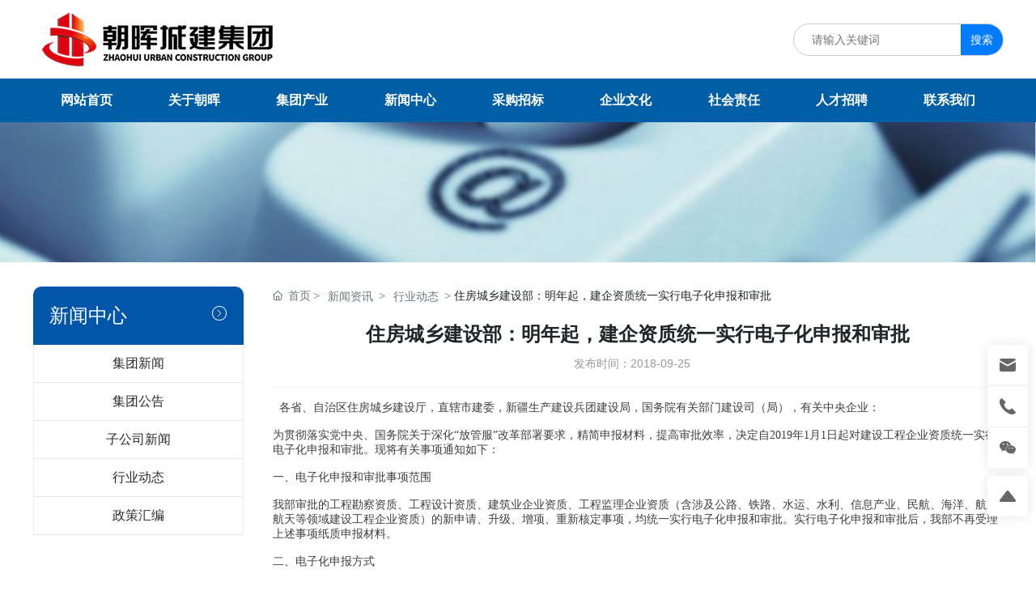

--- FILE ---
content_type: text/css
request_url: http://www.zhcjgroup.com/css/site.css?instance=new2023041915202852825&viewType=p&v=1683601687000&siteType=oper
body_size: 201
content:
.s_title{font-size:16px;color:#333;line-height:1;font-family:Microsoft YaHei}.s_title:hover{color:#183883}.s_button2{background-color:rgba(255,255,255,0);color:#fff;border-style:solid;border-width:1px;border-color:#fff}.s_button2:hover{background-color:#fff;color:#183883}

--- FILE ---
content_type: text/css
request_url: http://www.zhcjgroup.com/css/news_1_bd93dba9649dc28bc624654c37fa4a2e78c1d907.min.css?instance=new2023041915202852825&viewType=p&v=1683601687000&siteType=oper
body_size: 10056
content:
/* pre css */
#c_grid-116273709439191 .p_gridbox::after{content:'';clear:left;display:block}#c_grid-116273709439191 > div > .p_gridbox{width:100%;overflow:hidden;position:static}#c_grid-116273709439191 > div > .p_gridCell{float:left;position:static}#c_grid-116273709439191 > .p_gridbox.signal{min-height:inherit}#c_grid-116273709439191 > .p_gridbox.signal > .p_gridCell{min-height:inherit !important}#c_grid-116273709439191{margin-left:auto;margin-right:auto;width:100%}@media screen and (max-width:768px){#c_grid-116273709439191 > .p_gridbox > .p_gridCell:nth-child(1n + 1){width:100%;margin-left:0%;margin-right:0%;margin-top:0rem;margin-bottom:0rem;clear:left}}@media screen and (min-width: 769px){#c_grid-116273709439191 > .p_gridbox > .p_gridCell:nth-child(1n + 1){width:100%;margin-left:0%;margin-right:0%;margin-top:0rem;margin-bottom:0rem;clear:left}}@media screen and (max-width: 1024px) and (min-width: 769px){#c_grid-116273709439191 > .p_gridbox > .p_gridCell:nth-child(1n + 1){width:100%;margin-left:0%;margin-right:0%;margin-top:0rem;margin-bottom:0rem;clear:left}}#c_navigation_040-1643339425290 .e_container-1{display:flex;flex-wrap:wrap;flex-direction:row;width:94%;max-width:1200px;margin-left:auto;margin-right:auto;display-radio:flex;padding-top:5px;padding-bottom:5px}#c_navigation_040-1643339425290 .e_container-1 > .p_item{flex:1;max-width:100%;max-height:100%}#c_navigation_040-1643339425290 .e_image-2{overflow:hidden;max-width:330px;margin-right:5px;display-radio:1}#c_navigation_040-1643339425290 .e_image-2 img{width:100%;height:100%;object-fit:contain}.havestatic > div,.havestatic > div[class*="cbox-"]{position:static !important}#c_navigation_040-1643339425290 .e_container-1 .cbox-1-0{flex:0 0 60%;align-self:center}#c_navigation_040-1643339425290 .e_container-1 .cbox-1-1{margin-right:0px;margin-left:auto;flex:0 0 40%;align-self:center}#c_navigation_040-1643339425290{min-height:0px;padding-bottom:0px;padding-top:0px;background-color:rgba(255,255,255,1);display-radio:1}.bizmail_loginpanel{font-size:12px;width:100%;height:auto;border:1px solid #cccccc;background:#ffffff}.bizmail_LoginBox{padding:10px 15px}.bizmail_loginpanel h3{padding-bottom:5px;margin:0 0 5px 0;border-bottom:1px solid #cccccc;font-size:14px}.bizmail_loginpanel form{margin:0;padding:0}.bizmail_loginpanel input.text{font-size:12px;width:100px;height:20px;margin:0 2px;border:1px solid #C3C3C3;border-color:#7C7C7C #C3C3C3 #C3C3C3 #9A9A9A}.bizmail_loginpanel .bizmail_column{height:28px;clear:both}.bizmail_loginpanel .bizmail_column label{display:block;float:left;width:30px;height:24px;line-height:24px;font-size:12px}.bizmail_loginpanel .bizmail_column .bizmail_inputArea{float:left;width:240px}.bizmail_loginpanel .bizmail_column span{font-size:12px;word-wrap:break-word;margin-left:2px;line-height:200%}.bizmail_loginpanel .bizmail_SubmitArea{margin-left:30px;clear:both}.bizmail_loginpanel .bizmail_SubmitArea a{font-size:12px;margin-left:5px}.bizmail_loginpanel select{width:110px;height:20px;margin:0 2px}#c_navigation_040-1643339425290 .e_navigationF-32{display:flex;justify-content:flex-end}#c_navigation_040-1643339425290 .e_navigationF-32 .p_navButton{width:100px;justify-content:center;padding:20px 0;display:none}#c_navigation_040-1643339425290 .e_navigationF-32 .p_navButton > p{width:21px;height:16px;cursor:pointer}#c_navigation_040-1643339425290 .e_navigationF-32 .p_navButton > p span{width:100%;background:#333;display:block;height:2px;margin:2px 0;float:left;-webkit-transition:all ease 0.8s,opacity ease 0.3s;-moz-transition:all ease 0.8s,opacity ease 0.3s;-ms-transition:all ease 0.8s,opacity ease 0.3s;-o-transition:all ease 0.8s,opacity ease 0.3s;transition:all ease 0.8s,opacity ease 0.3s;opacity:1}#c_navigation_040-1643339425290 .e_navigationF-32 .p_navButton > p span:nth-of-type(1){width:50%;float:left}#c_navigation_040-1643339425290 .e_navigationF-32 .p_navButton > p span:nth-of-type(2){}#c_navigation_040-1643339425290 .e_navigationF-32 .p_navButton > p span:nth-of-type(3){width:50%;float:right}#c_navigation_040-1643339425290 .e_navigationF-32 .p_navButton > p.showmenu span{background:#323538;-webkit-animation:animaspan 0.5s 1;animation:animaspan 0.5s 1;animation-fill-mode:forwards;-webkit-animation-fill-mode:forwards}#c_navigation_040-1643339425290 .e_navigationF-32 .p_navButton > p.showmenu span:nth-of-type(1){transform:translateY(6px) rotate(720deg);width:100%}#c_navigation_040-1643339425290 .e_navigationF-32 .p_navButton > p.showmenu span:nth-of-type(2){transform:rotate(720deg)}#c_navigation_040-1643339425290 .e_navigationF-32 .p_navButton > p.showmenu span:nth-of-type(3){transform:translateY(-6px) rotate(720deg);width:100%}#c_navigation_040-1643339425290 .e_navigationF-32 .p_navButton > p.showmenu span.biahuan:nth-of-type(1){transform:translateY(6px) rotate(670deg)}#c_navigation_040-1643339425290 .e_navigationF-32 .p_navButton > p.showmenu span.biahuan:nth-of-type(2){transform:translateY(0px) rotate(768deg)}#c_navigation_040-1643339425290 .e_navigationF-32 .p_navButton > p.showmenu span.biahuan:nth-of-type(3){width:0;opacity:0}#c_navigation_040-1643339425290 .e_navigationF-32 .p_navCon{color:rgb(0 0 0 / 60%);font-size:16px;line-height:1;transition:all ease .3s;text-decoration:none}#c_navigation_040-1643339425290 .e_navigationF-32 .p_navCon:hover{color:rgb(0 0 0 / 100%)}#c_navigation_040-1643339425290 .e_navigationF-32 .p_navCon::after{background:#409eff;height:2px}#c_navigation_040-1643339425290 .e_navigationF-32 .p_navBox2 > div{width:100%}#c_navigation_040-1643339425290 .e_navigationF-32 .p_navItem1:hover .p_navBox2{opacity:1;visibility:visible;pointer-events:auto}#c_navigation_040-1643339425290 .e_navigationF-32 .p_navBox2 ul{padding:10px 0}#c_navigation_040-1643339425290 .e_navigationF-32 .haveThree ul{padding:0}#c_navigation_040-1643339425290 .e_navigationF-32 .haveThree .p_navItem2{width:auto;margin-right:60px}#c_navigation_040-1643339425290 .e_navigationF-32 .p_navItem2 a{display:flex;width:100%;transition:all ease .3s}#c_navigation_040-1643339425290 .e_navigationF-32 .p_navCon2{font-size:15px;text-align:left;color:#fff;transition:all ease .15s;display:flex;width:100%;padding:10px 20px;line-height:1;text-decoration:none}#c_navigation_040-1643339425290 .e_navigationF-32 .haveThree .p_navCon2{text-align:left;font-size:21px;padding:0;font-weight:bold;letter-spacing:3px}#c_navigation_040-1643339425290 .e_navigationF-32 .p_navItem2 a span{width:100%}#c_navigation_040-1643339425290 .e_navigationF-32 .p_navItem2 img{width:100%;max-width:24px;margin-right:25px}#c_navigation_040-1643339425290 .e_navigationF-32 .haveThree .p_navItem2 img{margin-right:10px}#c_navigation_040-1643339425290 .e_navigationF-32 .haveThree .p_level3Box{margin-top:25px;padding-top:25px;border-top:1px solid rgb(255 255 255 / 20%)}#c_navigation_040-1643339425290 .e_navigationF-32 .p_level3Item{margin-right:45px}#c_navigation_040-1643339425290 .e_navigationF-32 .p_navCon3{font-size:18px;letter-spacing:0;color:rgb(255 255 255 / 80%);transition:all ease .15s;font-weight:bold}#c_navigation_040-1643339425290 .e_navigationF-32 .p_navItem1{position:relative;padding-left:20px;padding-right:20px}#c_navigation_040-1643339425290 .e_navigationF-32 .haveThree{position:static}#c_navigation_040-1643339425290 .e_navigationF-32 .haveThree .p_navBox2{width:100%;padding:35px 60px}#c_navigation_040-1643339425290 .e_navigationF-32 .haveThree .p_level4Box{flex-direction:column;margin-top:20px}#c_navigation_040-1643339425290 .e_navigationF-32 .p_menuItem{font-size:14px;font-weight:500;color:rgb(255 255 255 / 50%);line-height:1.7;transition:all ease .15s}#c_navigation_040-1643339425290 .e_navigationF-32 .p_level4Item span{display:flex;flex-direction:column;justify-content:center}#c_navigation_040-1643339425290 .e_navigationF-32 .p_level4Item .p_dian{width:15px;position:relative}#c_navigation_040-1643339425290 .e_navigationF-32 .p_level4Item .p_dian::after{content:'';width:4px;height:4px;background:rgb(0 0 0 / 40%);border-radius:100%;position:absolute;top:50%;left:50%;transform:translate(-50%,-50%)}#c_navigation_040-1643339425290 .e_navigationF-32 .p_level4Item img{width:auto}#c_navigation_040-1643339425290 .e_navigationF-32 .p_navItem2 a:hover,#c_navigation_040-1643339425290 .e_navigationF-32 .p_navItem2 .p_navCon3:hover,#c_navigation_040-1643339425290 .e_navigationF-32 .p_navItem2 .p_menuItem:hover,#c_navigation_040-1643339425290 .e_navigationF-32 .p_navItem2 .p_menuItemhat:hover{color:#fff}#c_navigation_040-1643339425290 .e_navigationF-32 .p_listthree img{width:auto}#c_navigation_040-1643339425290 .e_navigationF-32 .p_listthree .p_menuItemhat{font-size:14px;font-weight:500;color:rgb(255 255 255 / 50%);line-height:1.7;transition:all ease .15s}#c_navigation_040-1643339425290 .e_navigationF-32 .p_navBox2.isdesign{display:none;opacity:1;visibility:visible}#c_navigation_040-1643339425290 .e_navigationF-32 .p_navItem1 > p a{padding:20px 0;width:100%}#c_navigation_040-1643339425290 .e_navigationF-32 .p_navBox2{background:rgb(0 0 0 / 80%);padding:0px 0 0px;opacity:0;visibility:hidden;width:180px;pointer-events:none}#c_navigation_040-1643339425290 .e_navigationF-32 .p_navItem2 a span.p_img{width:auto;margin-right:0}#c_navigation_040-1643339425290 .e_navigationF-32 .haveThree .p_navItem2 a span{width:auto;margin-right:0}.havestatic > div,.havestatic > div[class*="cbox-"]{position:static !important}#c_navigation_040-1643339425290 .e_search-35{display:flex;border:1px solid #ccc;background-color:#fff;height:40px;border-radius:20px;background_radio:1;display-radio:flex;max-width:260px;margin-right:0px;margin-left:auto}#c_navigation_040-1643339425290 .e_search-35 .p_inputCon{flex-grow:1;padding:0 20px;overflow:hidden}#c_navigation_040-1643339425290 .e_search-35 .p_selectCon{flex:0 0 120px;max-width:30%}#c_navigation_040-1643339425290 .e_search-35 .p_btnCon{flex:0 0 100px;max-width:20%}#c_navigation_040-1643339425290 .e_search-35 .p_input{width:100%;height:100%;line-height:38px;border:none}#c_navigation_040-1643339425290 .e_search-35 .p_btn{padding:0;width:100%;height:100%;border-radius:0 20px 20px 0;font-size:14px;line-height:38px;overflow:hidden}#c_navigation_040-1643339425290 .e_search-35 .p_select{height:100%;position:relative;text-align:center;cursor:pointer;color:#999}#c_navigation_040-1643339425290 .e_search-35 .p_current{line-height:38px;overflow:hidden;display:block;height:100%}#c_navigation_040-1643339425290 .e_search-35 .p_current .icon{fill:currentColor;width:14px;height:14px}#c_navigation_040-1643339425290 .e_search-35 .p_selectList{display:none;width:100%;background-color:#fff;border:1px solid #eee;position:absolute;left:0;top:100%;z-index:9;border-radius:0 0 4px 4px;max-height:162px;overflow:auto}#c_navigation_040-1643339425290 .e_search-35 .p_selectItem{line-height:20px;padding:10px 0;cursor:pointer}#c_navigation_040-1643339425290 .e_search-35 .p_selectItem:hover,#c_navigation_040-1643339425290 .e_search-35 .p_selectItem.p_active{background-color:#eee}@media screen and (max-width:768px){.p_haveNav{min-height:auto !important}.p_haveNav.fix{position:fixed !important;z-index:1000;top:0;left:0;right:0;background:#fff}#c_navigation_040-1643339425290 .e_container-1{flex-direction:row;width:94%;display-radio:1;padding-left:0px}#c_navigation_040-1643339425290 .e_container-1 .cbox-1-0{flex:0 0 65%;align-self:center}#c_navigation_040-1643339425290 .e_container-1 .cbox-1-1{align-self:center;margin-right:0px;margin-left:auto;flex:0 0 25%}#c_navigation_040-1643339425290 .e_image-2{display-radio:1;width:auto}#c_navigation_040-1643339425290{display-radio:1}#c_navigation_040-1643339425290 .e_navigationF-32 .p_navBox1::-webkit-scrollbar{width:0px}#c_navigation_040-1643339425290 .e_navigationF-32 .p_navBox1::-webkit-scrollbar-track{background:#252525}#c_navigation_040-1643339425290 .e_navigationF-32 .p_navBox1::-webkit-scrollbar-thumb{background:#545454}#c_navigation_040-1643339425290 .e_navigationF-32 .p_navBox1::-webkit-scrollbar-thumb:hover{background:#fff}#c_navigation_040-1643339425290 .e_navigationF-32 .p_navButton{width:50px;display:flex;justify-content:center;padding:10px 0}#c_navigation_040-1643339425290 .e_navigationF-32 .p_navBox1{position:absolute;top:100%;left:0;right:0;background:rgb(0 0 0 / 90%);padding:0 15px;height:calc(0vh);overflow-y:scroll;z-index:10;max-height:1080px;transition:all ease .3s}#c_navigation_040-1643339425290 .e_navigationF-32 .p_navBox1.pkcclb{height:calc(100vh)}#c_navigation_040-1643339425290 .e_navigationF-32 .p_navItem1{border-bottom:1px solid rgb(255 255 255 / 10%);padding:0}#c_navigation_040-1643339425290 .e_navigationF-32 .p_navItem1:last-child{margin-bottom:100px}#c_navigation_040-1643339425290 .e_navigationF-32 .p_navCon{display:flex;justify-content:space-between;color:#fff;line-height:60px;font-size:16px}#c_navigation_040-1643339425290 .e_navigationF-32 .p_navCon2{padding:0;font-size:14px;color:rgb(255 255 255 / 60%)}#c_navigation_040-1643339425290 .e_navigationF-32 .p_navCon3{display:flex;justify-content:space-between;padding:0;color:rgb(255 255 255 / 60%);font-size:14px}#c_navigation_040-1643339425290 .e_navigationF-32 .p_navItem1 > p svg,#c_navigation_040-1643339425290 .e_navigationF-32 .p_navItem2 > p svg,#c_navigation_040-1643339425290 .e_navigationF-32 .p_level3Item > p svg{width:auto;margin:0px 0;opacity:.7;cursor:pointer;transition:all ease .3s}#c_navigation_040-1643339425290 .e_navigationF-32 .p_navItem1 > p a{padding:0}#c_navigation_040-1643339425290 .e_navigationF-32 .p_navItem1 > p:hover{color:rgb(255 255 255)}#c_navigation_040-1643339425290 .e_navigationF-32 .p_navItem2 .p_img,#c_navigation_040-1643339425290 .e_navigationF-32 .p_level3Item span{opacity:.8}#c_navigation_040-1643339425290 .e_navigationF-32 .p_navItem2 .p_img img{width:23px;margin-right:10px}#c_navigation_040-1643339425290 .e_navigationF-32 .p_navBox2{display:none;opacity:1;visibility:visible;background:none;width:100%;pointer-events:auto}#c_navigation_040-1643339425290 .e_navigationF-32 .p_navBox2 ul{padding:0px 0 10px}#c_navigation_040-1643339425290 .e_navigationF-32 .p_level3Box{display:none}#c_navigation_040-1643339425290 .e_navigationF-32 .p_level3Item{width:100%;margin:0}#c_navigation_040-1643339425290 .e_navigationF-32 .p_level3Item span,#c_navigation_040-1643339425290 .e_navigationF-32 .p_level4Item span{display:none}#c_navigation_040-1643339425290 .e_navigationF-32 .p_level4Box{display:none}#c_navigation_040-1643339425290 .e_navigationF-32 .p_level3Item .p_menuItem{font-size:14px}#c_navigation_040-1643339425290 .e_navigationF-32 .p_level4Item .p_menuItem::before{display:none}#c_navigation_040-1643339425290 .e_navigationF-32 p svg.rotate{transform:rotate(90deg)}#c_navigation_040-1643339425290 .e_navigationF-32 .p_navItem2{margin-bottom:7px}#c_navigation_040-1643339425290 .e_navigationF-32 .p_navItem2 span{display:flex;flex-direction:column;justify-content:center}#c_navigation_040-1643339425290 .e_navigationF-32 .haveThree .p_navBox2{padding:0}#c_navigation_040-1643339425290 .e_navigationF-32 .haveThree .p_navItem2{margin-right:0}#c_navigation_040-1643339425290 .e_navigationF-32 .haveThree .p_navItem2 a{font-size:14px;font-weight:500;letter-spacing:0px}#c_navigation_040-1643339425290 .e_navigationF-32 .haveThree .p_level3Box{margin:0;padding:0;border:0}#c_navigation_040-1643339425290 .e_navigationF-32 .p_level3Item:first-child{margin-top:15px;padding-top:15px;border-top:1px solid rgb(255 255 255 / 20%);margin-right:0}#c_navigation_040-1643339425290 .e_navigationF-32 .p_level3Item:last-child{padding:0 0 20px}#c_navigation_040-1643339425290 .e_navigationF-32 .p_navItem2 img{width:auto;max-width:23px;margin-right:10px}#c_navigation_040-1643339425290 .e_navigationF-32 .p_level4Item:first-child{margin-top:20px}#c_navigation_040-1643339425290 .e_navigationF-32 .p_level4Item:last-child{margin-bottom:20px}#c_navigation_040-1643339425290 .e_navigationF-32 .haveThree .p_level4Box{margin:0}#c_navigation_040-1643339425290 .e_navigationF-32 .p_navBox1.isdesign{height:calc(100vh);display:none}#c_navigation_040-1643339425290 .e_search-35{display:none}}@media screen and (min-width: 769px){.p_haveNav{min-height:auto !important}#c_navigation_040-1643339425290 .e_navigationF-32 .p_navBox1{display:flex;justify-content:flex-end}#c_navigation_040-1643339425290 .e_navigationF-32 .p_navItem1 > p{display:flex;position:relative}#c_navigation_040-1643339425290 .e_navigationF-32 .p_navItem1 > p a{display:block}#c_navigation_040-1643339425290 .e_navigationF-32 .p_navItem1 > p svg{display:none;margin:20px 0}#c_navigation_040-1643339425290 .e_navigationF-32 .p_navItem1 > p::after{content:'';position:absolute;left:0;right:0;bottom:0;width:0;margin:0 auto;transition:all ease .3s}#c_navigation_040-1643339425290 .e_navigationF-32 .p_navItem1 > p:hover::after{width:100%}#c_navigation_040-1643339425290 .e_navigationF-32 .p_navBox2{position:absolute;left:50%;transform:translateX(-50%);top:100%;display:flex;justify-content:center;z-index:10;transition:all ease .3s}#c_navigation_040-1643339425290 .e_navigationF-32 .p_navBox2 ul{display:flex;flex-direction:column;justify-content:flex-end}#c_navigation_040-1643339425290 .e_navigationF-32 .haveThree ul{flex-direction:row;justify-content:flex-end}#c_navigation_040-1643339425290 .e_navigationF-32 .haveThree .p_navItem2 svg{display:none}#c_navigation_040-1643339425290 .e_navigationF-32 .p_navItem2 a span{display:flex;flex-direction:column;justify-content:center}#c_navigation_040-1643339425290 .e_navigationF-32 .p_navItem2 > p svg{display:none}#c_navigation_040-1643339425290 .e_navigationF-32 .p_level3Box.p_listthree{flex-direction:column}#c_navigation_040-1643339425290 .e_navigationF-32{display:none}}@media screen and (max-width: 1024px) and (min-width: 769px){#c_navigation_040-1643339425290 .e_navigationF-32 .p_level3Item{margin-right:25px}#c_navigation_040-1643339425290 .e_navigationF-32 .haveThree .p_navItem2{margin-right:30px}#c_navigation_040-1643339425290 .e_navigationF-32 .haveThree .p_navItem2 a{font-size:18px;line-height:28px}#c_navigation_040-1643339425290 .e_navigationF-32 .p_navItem2 img{max-width:28px;margin-right:10px}#c_navigation_040-1643339425290 .e_navigationF-32 .haveThree .p_level3Box{padding-left:3px}#c_navigation_040-1643339425290 .e_navigationF-32 .haveThree .p_level4Box{padding-left:11px}}#c_static_001-1661175605675{min-height:0px;display-radio:1;background-color:rgba(0,94,166,1)}#c_static_001-1661175605675 .e_container-1{display:flex;flex-wrap:wrap;flex-direction:row;width:100%;margin-right:auto;margin-left:auto;padding-right:0px;display-radio:flex;max-width:1200px}#c_static_001-1661175605675 .e_container-1 > .p_item{flex:1;max-width:100%;max-height:100%}#c_static_001-1661175605675 .e_container-1 .cbox-1-0{margin-right:0px;margin-left:0px;align-self:center}#c_static_001-1661175605675 .e_container-1 .cbox-1-1{flex:0 0 28%;margin-right:0px;margin-left:auto;padding-right:0px;align-self:center}#c_static_001-1661175605675 .e_navigationA-2 .p_level1Box{display:flex;justify-content:space-around}#c_static_001-1661175605675 .e_navigationA-2 .p_iconBox{height:45px;width:45px;border-radius:4px;display:flex;flex-direction:column;justify-content:center;line-height:45px}#c_static_001-1661175605675 .e_navigationA-2 .p_openIcon{width:100%;height:36px}#c_static_001-1661175605675 .e_navigationA-2 .p_closeIcon{width:100%;height:30px}#c_static_001-1661175605675 .e_navigationA-2 .p_navButton{display:none}#c_static_001-1661175605675 .e_navigationA-2 .p_level2Box{display:none;height:auto;padding:15px 0;padding-top:5px;padding-bottom:5px;background:#0056A8;width:100%;position:absolute;left:50%;top:100%;z-index:99;transform:translateX(-50%)}#c_static_001-1661175605675 .e_navigationA-2 .p_level3Box{display:none;height:auto;padding:15px 0;background:#f5f5f5;width:130px;position:absolute;top:0;left:100%;z-index:9;border-radius:5px;border-top-left-radius:0px}#c_static_001-1661175605675 .e_navigationA-2 .p_level1Item{position:relative;border:none;width:100%}#c_static_001-1661175605675 .e_navigationA-2 .p_level1Item:hover{color:#fff;background-color:#01377d}#c_static_001-1661175605675 .e_navigationA-2 .p_level2Item{position:relative;width:100%}#c_static_001-1661175605675 .e_navigationA-2 .p_level3Item{width:100%}#c_static_001-1661175605675 .e_navigationA-2 .p_level1Item a{font-size:16px;line-height:54px;display:block;text-align:center}#c_static_001-1661175605675 .e_navigationA-2 .p_level2Item a{font-size:14px;padding:0 20px;line-height:35px;display:block;text-align:center;opacity:.6;transition:all ease .3s}#c_static_001-1661175605675 .e_navigationA-2 .p_level2Item a:hover{opacity:1}#c_static_001-1661175605675 .e_navigationA-2 .p_menu1Item{display-radio:1;font-size:16px;font-weight:bold;color:rgba(255,255,255,1)}#c_static_001-1661175605675 .e_navigationA-2 .p_menu1Item:hover{font-size:16px}#c_static_001-1661175605675 .e_navigationA-2{display-radio:1}@media screen and (max-width:768px){#c_static_001-1661175605675 .e_container-1{display:flex;flex-wrap:wrap;flex-direction:row;width:100%;max-width:none;margin-right:0px;margin-left:auto}#c_static_001-1661175605675 .e_container-1 .cbox-1-1{flex:0 0 20%;margin-right:0px;margin-left:auto;padding-right:0px;display:none}#c_static_001-1661175605675 .e_container-1 .cbox-1-0{margin-right:0px;margin-left:0px;flex:0 0 100%;align-self:center;padding-right:0px}#c_static_001-1661175605675 .e_navigationA-2 .p_level1Box{display:block;width:100%}#c_static_001-1661175605675 .e_navigationA-2 .p_iconBox{display:block;color:#333}#c_static_001-1661175605675 .e_navigationA-2 .p_navContent{display:none;padding:20px;height:100%;width:100%;position:fixed;top:0;left:0;background:#fbfbfb;z-index:99}#c_static_001-1661175605675 .e_navigationA-2 .p_navButton{display:flex;justify-content:flex-end}#c_static_001-1661175605675 .e_navigationA-2 .p_level2Box,#c_static_001-1661175605675 .e_navigationA-2 .p_level3Box{padding:0 0 0 30px;background:none}#c_static_001-1661175605675 .e_navigationA-2 .p_jtIcon{float:right;transition:0.5s;height:30px;margin-top:10px}#c_static_001-1661175605675 .e_navigationA-2 .p_jtHover{transition:0.5s;transform:rotate(90deg)}#c_static_001-1661175605675 .e_navigationA-2 .p_level2Box,#c_static_001-1661175605675 .e_navigationA-2 .p_level3Box{width:100%;left:0;transform:translateX(0);position:inherit;border-radius:0}#c_static_001-1661175605675 .e_navigationA-2 .p_level1Item{border-bottom:1px solid rgb(0 0 0 / 5%);line-height:50px;font-size:14px;width:100%;display:block;border-right:none}#c_static_001-1661175605675 .e_navigationA-2 .p_level1Item a,#c_static_001-1661175605675 .e_navigationA-2 .p_level2Item a{line-height:50px;font-size:14px;padding:0;display:inline;text-align:left;opacity:1}#c_static_001-1661175605675 .e_navigationA-2 .p_menu1Item{color:#333}#c_static_001-1661175605675{display:none;display-radio:none}}@media screen and (min-width: 769px){#c_static_001-1661175605675 .e_navigationA-2 .p_jtIcon{transform:rotate(90deg);display:none}#c_static_001-1661175605675 .e_navigationA-2 .p_level2Item .p_jtIcon{display:none}#c_static_001-1661175605675 .e_navigationA-2 .p_iconBox{display:none}}@media screen and (max-width: 1024px) and (min-width: 769px){}#c_grid-116273709439190 .p_gridbox::after{content:'';clear:left;display:block}#c_grid-116273709439190 > div > .p_gridbox{width:100%;overflow:hidden;position:static}#c_grid-116273709439190 > div > .p_gridCell{float:left;position:static}#c_grid-116273709439190 > .p_gridbox.signal{min-height:inherit}#c_grid-116273709439190 > .p_gridbox.signal > .p_gridCell{min-height:inherit !important}#c_grid-116273709439190{margin-left:auto;margin-right:auto;width:100%;display-radio:1}@media screen and (max-width:768px){#c_grid-116273709439190 > .p_gridbox > .p_gridCell:nth-child(1n + 1){width:100%;margin-left:0%;margin-right:0%;margin-top:0rem;margin-bottom:0rem;clear:left}}@media screen and (min-width: 769px){#c_grid-116273709439190 > .p_gridbox > .p_gridCell:nth-child(1n + 1){width:100%;margin-left:0%;margin-right:0%;margin-top:0rem;margin-bottom:0rem;clear:left}}@media screen and (max-width: 1024px) and (min-width: 769px){#c_grid-116273709439190 > .p_gridbox > .p_gridCell:nth-child(1n + 1){width:100%;margin-left:0%;margin-right:0%;margin-top:0rem;margin-bottom:0rem;clear:left}}#c_static_001-1661176902511{min-height:0px;display-radio:1;background-color:rgba(27,39,53,1);padding-top:10px;padding-bottom:10px}#c_static_001-1661176902511 .e_container-1{display:flex;flex-wrap:wrap;flex-direction:row;width:94%;display-radio:flex;max-width:1200px;margin-left:auto;margin-right:auto}#c_static_001-1661176902511 .e_container-1 > .p_item{flex:1;max-width:100%;max-height:100%}#c_static_001-1661176902511 .e_container-1 .p_item{display-radio:1}#c_static_001-1661176902511 .e_container-1 .cbox-1-1{flex:0 0 aurto;text-align:right;align-self:center}#c_static_001-1661176902511 .e_credible-2 .img1{width:65px;height:23px}#c_static_001-1661176902511 .e_credible-2 .img2{width:79px;height:28px}#c_static_001-1661176902511 .e_credible-2 .img3{width:92px;height:33px}#c_static_001-1661176902511 .e_credible-2 .img4{width:106px;height:38px}#c_static_001-1661176902511 .e_credible-2 .img5{width:100px;height:auto}#c_static_001-1661176902511 .e_container-4{display:flex;flex-wrap:wrap;flex-direction:row;width:100%;display-radio:flex;margin-top:5px}#c_static_001-1661176902511 .e_container-4 > .p_item{flex:1;max-width:100%;max-height:100%}#c_static_001-1661176902511 .e_container-4 .cbox-4-0{flex:0 0 auto}#c_static_001-1661176902511 .e_provider-5{text-align:left;font_radio:2;color:rgba(175,175,175,1);font-size:14px;padding-top:5px;padding-bottom:0px;display-radio:1}#c_static_001-1661176902511 .e_richText-6{font_radio:2;color:rgba(230,230,230,1);display-radio:1;text-align:left;margin-right:5px}#c_static_001-1661176902511 .e_richText-7{font_radio:2;color:rgba(230,230,230,1);display-radio:1;text-align:left;margin-right:5px}#c_static_001-1661176902511 .e_container-8{display:flex;flex-wrap:wrap;flex-direction:row;width:100%;display-radio:flex}#c_static_001-1661176902511 .e_container-8 > .p_item{flex:1;max-width:100%;max-height:100%;align-self:center}#c_static_001-1661176902511 .e_businessAndCopyright-9 .p_business{cursor:pointer}#c_static_001-1661176902511 .e_businessAndCopyright-9 .p_businesspopup{position:fixed;width:100%;height:100%;display:none;top:10px;left:0;z-index:9999}#c_static_001-1661176902511 .e_businessAndCopyright-9 .p_businessclose{position:absolute;right:20px;z-index:9999;top:0;cursor:pointer}#c_static_001-1661176902511 .e_businessAndCopyright-9 .icon{color:white;cursor:pointer}#c_static_001-1661176902511 .e_businessAndCopyright-9 .p_businesscontent{position:absolute;z-index:9999;left:50%;top:50%;left:50%;transform:translate(-50%,-50%);height:100%}#c_static_001-1661176902511 .e_businessAndCopyright-9 .p_businessbg{background:#1e1e1e;opacity:.9;position:fixed;width:100%;height:100%;left:0;right:0;top:0;bottom:0;z-index:999}#c_static_001-1661176902511 .e_businessAndCopyright-9 .p_businessimg{width:100%;height:100%;object-fit:contain}#c_static_001-1661176902511 .e_businessAndCopyright-9{font_radio:2;display-radio:1;font-size:14px;color:rgba(161,161,161,1);line-height:1;font-family:Microsoft YaHei}#c_static_001-1661176902511 .e_businessAndCopyright-9:hover{color:rgba(24,56,131,1)}#c_static_001-1661176902511 .e_container-8 .cbox-8-0{flex:0 0 auto;align-self:center;margin-right:20px}#c_static_001-1661176902511 .e_credible-2{background_radio:1;display-radio:1;margin-top:5px}#c_static_001-1661176902511 .e_image-10{overflow:hidden;display-radio:1;max-width:100px;margin-right:0px;margin-left:auto}#c_static_001-1661176902511 .e_image-10 img{width:100%;height:100%;object-fit:contain}#c_static_001-1661176902511 .e_html-11{min-height:0px;background_radio:1;display-radio:1}.onlineBox{position:fixed;right:10px;bottom:10%;z-index:22;width:50px}.onlineBox ul{background:#fff;border-radius:5px;box-shadow:0 0 15px rgba(0,0,0,.1);margin-bottom:10px}.onlineBox ul li{display:block;border-bottom:1px #eee solid;margin:0}.onlineBox ul li:last-child{border:none}.onlineBox ul li a{display:flex;align-items:center;width:100%;height:50px;line-height:50px;text-align:center;justify-content:center;position:relative}.onlineBox ul li a svg{fill:#666}.onlineBox ul li a p{position:absolute;right:58px;background:#333;padding:5px 15px;border-radius:5px;top:50%;transform:translate(-50px,-50%);color:#fff;width:max-content;font-size:14px;line-height:30px;opacity:0;visibility:hidden;transition:all .6s}.onlineBox ul li a p:after{content:"";display:block;width:0;height:0;border-top:5px solid transparent;border-left:10px solid #333;border-bottom:5px solid transparent;position:absolute;right:-8px;top:50%;transform:translate(0,-50%)}.onlineBox ul li.weixin a p{padding:5px;background:#fff}.onlineBox ul li.weixin a p:after{border-left:10px solid #fff}.onlineBox ul li a p img{width:130px}.onlineBox ul li a:hover svg{fill:#007f5e}.onlineBox ul li a:hover p{transform:translate(0,-50%);opacity:1;visibility:visible}#c_static_001-1661176902511 .e_h1-12{font_radio:2;display-radio:1;font-size:14px;color:rgba(255,255,255,1)}@media screen and (max-width:768px){#c_static_001-1661176902511 .e_container-1{display-radio:1;flex-direction:column;margin-top:5px}#c_static_001-1661176902511 .e_credible-2{background_radio:1;display-radio:1;margin-top:10px;max-width:100px;margin-left:auto;margin-right:auto;margin-bottom:10px}#c_static_001-1661176902511 .e_container-4{display-radio:1;flex-direction:column}#c_static_001-1661176902511 .e_container-4 .cbox-4-0{flex:0 0 100%}#c_static_001-1661176902511 .e_container-4 .cbox-4-1{flex:0 0 100%;align-self:center}#c_static_001-1661176902511 .e_provider-5{font_radio:2;font-size:14px;color:rgba(255,255,255,1);line-height:1;font-family:Microsoft YaHei;display-radio:1;text-align:center}#c_static_001-1661176902511 .e_provider-5:hover{color:rgba(255,255,255,1);font-size:14px}#c_static_001-1661176902511 .e_richText-6{font_radio:2;font-size:14px;color:rgba(255,255,255,1);font-family:Microsoft YaHei;text-align:center;display-radio:1}#c_static_001-1661176902511 .e_richText-7{font_radio:2;font-size:14px;color:rgba(255,255,255,1);font-family:Microsoft YaHei;text-align:center;display-radio:1}#c_static_001-1661176902511{display-radio:1}#c_static_001-1661176902511 .e_businessAndCopyright-9{font_radio:1;display-radio:1}#c_static_001-1661176902511 .e_container-8{display-radio:1}#c_static_001-1661176902511 .e_h1-12{display:none}}@media screen and (min-width: 769px){#c_static_001-1661176902511 .e_h1-12{display:none}}@media screen and (max-width: 1024px) and (min-width: 769px){#c_static_001-1661176902511 .e_richText-6{font_radio:1;display-radio:1}#c_static_001-1661176902511 .e_container-4{display-radio:1}#c_static_001-1661176902511 .e_container-1{display-radio:1}#c_static_001-1661176902511 .e_container-1 .cbox-1-0{flex:0 0 auto}}#c_static_001-16824766830350{min-height:0px;display-radio:1;background-fill-value:background-image;padding-top:0px;padding-bottom:0px}#c_static_001-16824766830350 .e_image-5{overflow:hidden}#c_static_001-16824766830350 .e_image-5 img{width:100%;height:100%;object-fit:contain}@media screen and (max-width:768px){#c_static_001-16824766830350{min-width:0px;min-height:0px;display-radio:1}}@media screen and (min-width: 769px){}@media screen and (max-width: 1024px) and (min-width: 769px){}#c_category_047-16824766955910 .e_container-3{display:flex;flex-wrap:wrap;flex-direction:row;width:auto;border-style:solid;border-width:1px;border-color:rgba(229,229,229,1);padding-right:0px;padding-left:0px;margin-right:10px;margin-left:10px;transition-property:all;transition-radio:hover;transition-duration:0.3s;transition-timing-function:cubic-bezier(0,0,1,1);border-top-left-radius:50px;border-top-right-radius:50px;border-bottom-left-radius:50px;border-bottom-right-radius:50px}#c_category_047-16824766955910{min-height:0px;max-width:none;margin-top:0px;padding-top:20px;padding-bottom:20px}#c_category_047-16824766955910 .e_loop-2 .p_list{display:flex;flex-wrap:wrap}#c_category_047-16824766955910 .e_loop-2 .p_loopitem{flex:0 0 33.3%;position:relative}#c_category_047-16824766955910 .e_loop-2 .p_page{text-align:center}#c_category_047-16824766955910 .e_loop-2 .p_filter_wrapper{width:100%}#c_category_047-16824766955910 .e_loop-2 .p_kv_wrapper{display:flex;flex-wrap:nowrap}#c_category_047-16824766955910 .e_loop-2 .p_filter_key{line-height:40px;margin-right:10px;font-weight:bold}#c_category_047-16824766955910 .e_loop-2 .p_v_item{display:inline-block;margin:0 5px;line-height:40px;cursor:pointer}#c_category_047-16824766955910 .e_loop-2 .p_active{color:blueviolet}#c_category_047-16824766955910 .e_loop-2 .p_result_item{position:relative;padding:3px 20px 3px 10px;border:1px solid #ddd;border-radius:3px;margin-right:10px}#c_category_047-16824766955910 .e_loop-2 .p_filter_close{position:absolute;right:0;top:0;padding:3px;font-style:normal;font-size:16px;margin-top:-5px;cursor:pointer}#c_category_047-16824766955910 .e_loop-2 .multSelect{font-size:14px;position:relative}#c_category_047-16824766955910 .e_loop-2 .multSelect .inputWrap{width:100%;min-width:100px;min-height:40px;border:1px solid #ccc;border-radius:3px;position:relative;cursor:pointer}#c_category_047-16824766955910 .e_loop-2 .multSelect.is-invalid .inputWrap{border-color:#dc3545}#c_category_047-16824766955910 .e_loop-2 .multSelect ul{padding:0 5px;margin:0;padding-right:35px}#c_category_047-16824766955910 .e_loop-2 .multSelect ul,li{list-style:none}#c_category_047-16824766955910 .e_loop-2 .multSelect li{display:inline-block;background:#edf0f3;color:#92969c;padding:3px 5px;margin:5px 5px 5px 0;border-radius:5px}#c_category_047-16824766955910 .e_loop-2 .multSelect .multSelect-option{width:100%;border:1px solid #ccc;border-top:0;max-height:200px;overflow-y:scroll;position:absolute;height:0;opacity:0;z-index:9;background:#fff}#c_category_047-16824766955910 .e_loop-2 .multSelect .multSelect-option>div{line-height:35px;cursor:pointer;padding:0 10px}#c_category_047-16824766955910 .e_loop-2 .multSelect .multSelect-option>div.selected{color:#409eff}#c_category_047-16824766955910 .e_loop-2 .multSelect .multSelect-option>div:hover{color:#409eff;background:#f3f6f9}#c_category_047-16824766955910 .e_loop-2 .multSelect .fa-close{font-style:normal;font-size:12px;padding:0 5px 0 7px}#c_category_047-16824766955910 .e_loop-2 .multSelect .inputWrap>.fa svg{fill:#666;width:16px;height:16px;position:absolute;right:0;top:calc(50% - 8px)}#c_category_047-16824766955910 .e_loop-2 .multSelect .inputWrap>.fa-down svg{transform:rotate(-90deg)}#c_category_047-16824766955910 .e_loop-2 .multSelect .inputWrap>.fa-up svg{transform:rotate(90deg)}#c_category_047-16824766955910 .e_loop-2 .multSelect .placeholder{line-height:40px;padding-left:10px;color:#aaa;position:absolute;left:0;top:0}#c_category_047-16824766955910 .e_loop-2 .p_filter_select{width:150px}#c_category_047-16824766955910 .e_loop-2 .p_normal_start,#c_category_047-16824766955910 .e_loop-2 .p_date_start{display:inline;width:100px}#c_category_047-16824766955910 .e_loop-2 .p_normal_end,#c_category_047-16824766955910 .e_loop-2 .p_date_end{display:inline;width:100px}#c_category_047-16824766955910 .e_loop-2 .p_split{margin:0 5px}#c_category_047-16824766955910 .e_loop-2 .p_normal{margin-right:16px}#c_category_047-16824766955910 .e_loop-2{background_radio:1;max-width:1200px;margin-left:auto;margin-right:auto}#c_category_047-16824766955910 .e_container-3 > .p_item{flex:1;max-width:100%;max-height:100%}#c_category_047-16824766955910 .e_text-5{font_radio:2;margin-top:10px;margin-bottom:10px;font-size:14px;font-family:Microsoft YaHei;text-align:center;transition-property:all;transition-duration:0.3s;transition-timing-function:cubic-bezier(0,0,1,1)}#c_category_047-16824766955910 .e_container-3:hover{background:rgba(218,37,28,1);background-color:rgba(218,37,28,1)}#c_category_047-16824766955910 .e_text-5:hover{font-size:14px;font-family:Microsoft YaHei;color:rgba(255,255,255,1)}#c_category_047-16824766955910 .e_container-3:hover .e_text-5{color:rgba(255,255,255,1)}@media screen and (max-width:768px){#c_category_047-16824766955910 .e_loop-2 .p_loopitem{flex-grow:0;flex-shrink:0;flex-basis:calc(100% / 3)}#c_category_047-16824766955910 .e_container-3{display:flex;flex-wrap:wrap;flex-direction:column;width:auto;border-width:1px;border-color:rgba(229,229,229,1);padding-right:0px;padding-left:0px;margin-right:5px;margin-left:5px;margin-top:5px;margin-bottom:0px;transition-property:all;transition-radio:hover;transition-duration:0.3s;transition-timing-function:cubic-bezier(0,0,1,1);display-radio:flex}#c_category_047-16824766955910 .e_container-3:hover{background:rgba(218,37,28,1);background-color:rgba(24,56,131,1)}#c_category_047-16824766955910 .e_container-3:hover .e_text-5{color:rgba(255,255,255,1)}#c_category_047-16824766955910 .e_text-5{transition-property:all;transition-duration:0.3s;transition-timing-function:cubic-bezier(0,0,1,1)}#c_category_047-16824766955910{display-radio:1;padding-bottom:0px}}@media screen and (min-width: 769px){#c_category_047-16824766955910 .e_loop-2 .p_loopitem{flex-grow:0;flex-shrink:0;flex-basis:calc(100% / 6)}#c_category_047-16824766955910{display:none}}@media screen and (max-width: 1024px) and (min-width: 769px){}#c_grid-1639624944646{margin-left:auto;margin-right:auto;width:94%;max-width:1200px;margin-top:30px;margin-bottom:30px;display-radio:1}#c_grid-1639624944646 .p_gridbox::after{content:'';clear:left;display:block}#c_grid-1639624944646 > div > .p_gridbox{width:100%;overflow:hidden;position:static}#c_grid-1639624944646 > div > .p_gridCell{float:left;position:static}#c_grid-1639624944646 > .p_gridbox.signal{min-height:inherit}#c_grid-1639624944646 > .p_gridbox.signal > .p_gridCell{min-height:inherit !important}@media screen and (max-width:768px){#c_grid-1639624944646 > .p_gridbox > .p_gridCell:nth-child(1n + 1){width:100%;margin-left:0%;margin-right:0%;margin-top:0rem;margin-bottom:0rem;clear:left}}@media screen and (min-width: 769px){#c_grid-1639624944646 > .p_gridbox > .p_gridCell:nth-child(2n + 1){width:21.72%;margin-left:0%;margin-right:0%;margin-top:0rem;margin-bottom:0rem;clear:left}#c_grid-1639624944646 > .p_gridbox > .p_gridCell:nth-child(2n + 2){width:75.25999999999999%;margin-left:3%;margin-right:0%;margin-top:0rem;margin-bottom:0rem;clear:inherit}}@media screen and (max-width: 1024px) and (min-width: 769px){#c_grid-1639624944646 > .p_gridbox > .p_gridCell:nth-child(2n + 1){width:21.72%;margin-left:0%;margin-right:0%;margin-top:0rem;margin-bottom:0rem;clear:left}#c_grid-1639624944646 > .p_gridbox > .p_gridCell:nth-child(2n + 2){width:75.25999999999999%;margin-left:3%;margin-right:0%;margin-top:0rem;margin-bottom:0rem;clear:inherit}}#c_category_011-16824767080400{min-height:0px;max-width:none;margin-left:1px;display-radio:1}#c_category_011-16824767080400 .e_loop-2 .p_list{display:flex;flex-wrap:wrap;border-left:1px solid #eeeeee;border-right:1px solid #eeeeee}#c_category_011-16824767080400 .e_loop-2 .p_loopitem{flex:0 0 33.3%;position:relative}#c_category_011-16824767080400 .e_loop-2 .p_page{text-align:center}#c_category_011-16824767080400 .e_loop-2 .p_filter_wrapper{width:100%}#c_category_011-16824767080400 .e_loop-2 .p_kv_wrapper{display:flex;flex-wrap:nowrap}#c_category_011-16824767080400 .e_loop-2 .p_filter_key{line-height:40px;margin-right:10px;font-weight:bold}#c_category_011-16824767080400 .e_loop-2 .p_v_item{display:inline-block;margin:0 5px;line-height:40px;cursor:pointer}#c_category_011-16824767080400 .e_loop-2 .p_active{color:blueviolet}#c_category_011-16824767080400 .e_loop-2 .p_result_item{position:relative;padding:3px 20px 3px 10px;border:1px solid #ddd;border-radius:3px;margin-right:10px}#c_category_011-16824767080400 .e_loop-2 .p_filter_close{position:absolute;right:0;top:0;padding:3px;font-style:normal;font-size:16px;margin-top:-5px;cursor:pointer}#c_category_011-16824767080400 .e_loop-2 .multSelect{font-size:14px;position:relative}#c_category_011-16824767080400 .e_loop-2 .multSelect .inputWrap{width:100%;min-width:100px;min-height:40px;border:1px solid #ccc;border-radius:3px;position:relative;cursor:pointer}#c_category_011-16824767080400 .e_loop-2 .multSelect.is-invalid .inputWrap{border-color:#dc3545}#c_category_011-16824767080400 .e_loop-2 .multSelect ul{padding:0 5px;margin:0;padding-right:35px}#c_category_011-16824767080400 .e_loop-2 .multSelect ul,li{list-style:none}#c_category_011-16824767080400 .e_loop-2 .multSelect li{display:inline-block;background:#edf0f3;color:#92969c;padding:3px 5px;margin:5px 5px 5px 0;border-radius:5px}#c_category_011-16824767080400 .e_loop-2 .multSelect .multSelect-option{width:100%;border:1px solid #ccc;border-top:0;max-height:200px;overflow-y:scroll;position:absolute;height:0;opacity:0;z-index:9;background:#fff}#c_category_011-16824767080400 .e_loop-2 .multSelect .multSelect-option>div{line-height:35px;cursor:pointer;padding:0 10px}#c_category_011-16824767080400 .e_loop-2 .multSelect .multSelect-option>div.selected{color:#409eff}#c_category_011-16824767080400 .e_loop-2 .multSelect .multSelect-option>div:hover{color:#409eff;background:#f3f6f9}#c_category_011-16824767080400 .e_loop-2 .multSelect .fa-close{font-style:normal;font-size:12px;padding:0 5px 0 7px}#c_category_011-16824767080400 .e_loop-2 .multSelect .inputWrap>.fa svg{fill:#666;width:16px;height:16px;position:absolute;right:0;top:calc(50% - 8px)}#c_category_011-16824767080400 .e_loop-2 .multSelect .inputWrap>.fa-down svg{transform:rotate(-90deg)}#c_category_011-16824767080400 .e_loop-2 .multSelect .inputWrap>.fa-up svg{transform:rotate(90deg)}#c_category_011-16824767080400 .e_loop-2 .multSelect .placeholder{line-height:40px;padding-left:10px;color:#aaa;position:absolute;left:0;top:0}#c_category_011-16824767080400 .e_loop-2 .p_filter_select{width:150px}#c_category_011-16824767080400 .e_loop-2 .p_normal_start,#c_category_011-16824767080400 .e_loop-2 .p_date_start{display:inline;width:100px}#c_category_011-16824767080400 .e_loop-2 .p_normal_end,#c_category_011-16824767080400 .e_loop-2 .p_date_end{display:inline;width:100px}#c_category_011-16824767080400 .e_loop-2 .p_split{margin:0 5px}#c_category_011-16824767080400 .e_loop-2 .p_normal{margin-right:16px}#c_category_011-16824767080400 .e_loop-2{background_radio:1;max-width:none;margin-left:auto;margin-right:auto}#c_category_011-16824767080400 .e_container-3{display:flex;flex-wrap:wrap;flex-direction:row;width:auto;padding-right:0px;padding-left:0px;margin-right:auto;margin-left:auto;display-radio:flex;background-color:rgba(255,255,255,1);margin-bottom:0px;border-bottom-style:solid;border-bottom-width:1px;border-bottom-color:rgba(232,232,232,1)}#c_category_011-16824767080400 .e_container-3 > .p_item{flex:1;max-width:100%;max-height:100%}#c_category_011-16824767080400 .e_text-5{font_radio:2;margin-top:0px;margin-bottom:0px;font-size:16px;font-family:Microsoft YaHei;text-align:center;color:rgba(42,42,42,1);padding-top:15px;padding-bottom:15px;padding-left:0px;display-radio:1}#c_category_011-16824767080400 .e_text-5::before{content:'';display:block;width:3px;height:46px;background-color:#04abf4;position:absolute;left:0px;top:0px;opacity:0;transition:all .5s ease}#c_category_011-16824767080400 .e_container-3 .cbox-3-0:hover .e_text-5::before{opacity:1}#c_category_011-16824767080400 .e_container-3:hover{background-color:rgba(245,248,250,1)}#c_category_011-16824767080400 .e_text-5:hover{font-size:16px;font-family:Microsoft YaHei;color:rgba(72,72,72,1)}#c_category_011-16824767080400 .e_container-3 .cbox-3-0{padding-top:0px;margin-top:0px}#c_category_011-16824767080400 .e_container-3 .cbox-3-1{flex:0 0 70%}#c_category_011-16824767080400 .e_container-13{display:flex;flex-wrap:wrap;flex-direction:row;width:auto;max-width:293px;margin-left:auto;margin-right:auto;display-radio:flex}#c_category_011-16824767080400 .e_container-13 > .p_item{flex:1;max-width:100%;max-height:100%}#c_category_011-16824767080400 .e_container-21{display:flex;flex-wrap:wrap;flex-direction:row;width:100%;display-radio:flex;background-color:rgba(0,86,168,1);padding-left:20px;padding-right:20px;padding-top:20px;padding-bottom:20px;border-top-left-radius:10px;border-top-right-radius:10px}#c_category_011-16824767080400 .e_container-21 > .p_item{flex:1;max-width:100%;max-height:100%}#c_category_011-16824767080400 .e_container-22{display:flex;flex-wrap:wrap;flex-direction:row;width:100%;display-radio:flex}#c_category_011-16824767080400 .e_container-22 > .p_item{flex:1;max-width:100%;max-height:100%}#c_category_011-16824767080400 .e_text-23{line-height:normal;font_radio:2;display-radio:1;font-size:24px;color:rgba(255,255,255,1)}#c_category_011-16824767080400 .e_image-24{overflow:hidden;display-radio:1;max-width:20px;margin-right:0px;margin-left:auto}#c_category_011-16824767080400 .e_image-24 img{width:100%;height:100%;object-fit:contain}@media screen and (max-width:768px){#c_category_011-16824767080400 .e_loop-2 .p_loopitem{flex-grow:0;flex-shrink:0;flex-basis:calc(100% / 1)}#c_category_011-16824767080400{display:none;display-radio:none}}@media screen and (min-width: 769px){#c_category_011-16824767080400 .e_loop-2 .p_loopitem{flex-grow:0;flex-shrink:0;flex-basis:calc(100% / 1)}}#c_introl_detail_005-1659712059602{min-height:0px;padding-top:0px;padding-bottom:0px;padding-left:0px;padding-right:0px;display-radio:1}#c_introl_detail_005-1659712059602 .e_breadcrumb-14 .p_breadcrumbItem{position:relative;float:left}#c_introl_detail_005-1659712059602 .e_breadcrumb-14 .icon{width:12px;height:12px}#c_introl_detail_005-1659712059602 .e_breadcrumb-14 .p_breadcrumbItem:not(:first-child){padding:0 3px 0 15px}#c_introl_detail_005-1659712059602 .e_breadcrumb-14 .p_breadcrumbItem:not(:first-child)::before{content:'>';position:absolute;left:3px;color:#999}#c_introl_detail_005-1659712059602 .e_breadcrumb-14 .p_breadcrumb::after{display:block;clear:both;content:''}#c_introl_detail_005-1659712059602 .e_breadcrumb-14 .p_showTitle{position:relative;display:flex;align-items:center;padding-left:5px;border:1px solid transparent}#c_introl_detail_005-1659712059602 .e_breadcrumb-14 .siblings::after{content:'>';display:flex;justify-content:center;align-items:center;width:20px;height:20px;transform:rotateZ(90deg);cursor:pointer;color:#ccc}#c_introl_detail_005-1659712059602 .e_breadcrumb-14 .siblings.active{border:1px solid #dee2e6}#c_introl_detail_005-1659712059602 .e_breadcrumb-14 .siblings.active::after{transform:rotateZ(-90deg)}#c_introl_detail_005-1659712059602 .e_breadcrumb-14 .p_slide{position:absolute;left:18px;min-width:100%;padding:5px;display:none;z-index:999}#c_introl_detail_005-1659712059602 .e_breadcrumb-14 .p_sibling{display:block;width:100%;white-space:nowrap;text-overflow:ellipsis;overflow:hidden}@media screen and (max-width:768px){#c_introl_detail_005-1659712059602{display-radio:1;padding-top:0px;margin-top:0px}#c_introl_detail_005-1659712059602 .e_breadcrumb-14 .p_breadcrumbItem:nth-child(1) .p_title,#c_introl_detail_005-1659712059602 .e_breadcrumb-14 .p_breadcrumbItem:nth-child(2) .p_title{white-space:pre}#c_introl_detail_005-1659712059602 .e_breadcrumb-14 .p_breadcrumbItem:nth-child(3) .p_title{word-break:break-all;text-overflow:ellipsis;display:-webkit-box;-webkit-box-orient:vertical;-webkit-line-clamp:1;overflow:hidden}#c_introl_detail_005-1659712059602 .e_breadcrumb-14 a{display:flex}}#c_new_detail_025-16611809260830{display-radio:1;background-color:rgba(255,255,255,1);padding-top:0px;padding-bottom:0px;min-height:0px;margin-top:20px}#c_new_detail_025-16611809260830 .e_container-11{display:flex;flex-wrap:wrap;flex-direction:row;max-width:1200px;margin-left:auto;margin-right:auto;width:auto;background-color:rgba(255,255,255,0);min-height:0px;display-radio:flex;padding-left:0px;padding-right:0px}#c_new_detail_025-16611809260830 .e_container-11 > .p_item{flex:1;max-width:100%;max-height:100%}#c_new_detail_025-16611809260830 .e_container-14{display:flex;flex-wrap:wrap;flex-direction:row;width:100%;margin-top:0px;display-radio:flex}#c_new_detail_025-16611809260830 .e_container-14 > .p_item{flex:1;max-width:100%;max-height:100%}#c_new_detail_025-16611809260830 .e_container-14 .cbox-14-0{flex:0 0 100%}#c_new_detail_025-16611809260830 .e_html-15{min-height:0px;background_radio:1;display-radio:1}#c_new_detail_025-16611809260830 .e_container-29{display:flex;flex-wrap:wrap;flex-direction:row;width:100%;background-color:rgba(255,255,255,1);padding-top:0px;padding-bottom:30px;padding-left:0px;border-top-left-radius:15px;border-top-right-radius:15px;border-bottom-left-radius:15px;border-bottom-right-radius:15px;display-radio:flex}#c_new_detail_025-16611809260830 .e_container-29 > .p_item{flex:1;max-width:100%;max-height:100%}#c_new_detail_025-16611809260830 .e_container-54{display:flex;flex-wrap:wrap;flex-direction:row;min-height:0px;justify-content:center;display-radio:flex}#c_new_detail_025-16611809260830 .e_container-54 .p_item{flex:1;max-width:100%}#c_new_detail_025-16611809260830 .e_container-59{display:flex;flex-wrap:wrap;flex-direction:row;display-radio:flex}#c_new_detail_025-16611809260830 .e_container-59 .p_item{flex:1;max-width:100%}#c_new_detail_025-16611809260830 .e_timeFormat-60{min-height:20px;font_radio:2;font-size:14px;color:rgba(153,153,153,1);line-height:2;font-weight:normal;display-radio:1}#c_new_detail_025-16611809260830 .e_text-61{font_radio:2;font-size:14px;color:rgba(153,153,153,1);line-height:2}#c_new_detail_025-16611809260830 .e_container-54 .cbox-54-2{flex:0 0 auto}#c_new_detail_025-16611809260830 .e_container-54 .cbox-54-1{flex:0 0 auto}#c_new_detail_025-16611809260830 .e_container-54 .cbox-54-0{flex:0 0 auto;margin-right:15px;margin-top:0px}#c_new_detail_025-16611809260830 .e_container-59 .cbox-59-0{flex:0 0 auto}#c_new_detail_025-16611809260830 .e_container-59 .cbox-59-1{flex:0 0 auto}#c_new_detail_025-16611809260830 .e_richText-63{font_radio:2;display-radio:1;font-size:14px;font-family:Microsoft YaHei;line-height:2;color:rgba(62,62,62,1);text-align:left;margin-top:15px}#c_new_detail_025-16611809260830 .e_line-64{display-radio:1;border-top-style:solid;border-top-width:1px;border-top-color:rgba(245,245,245,1);margin-top:15px;margin-bottom:15px;height:1px}#c_new_detail_025-16611809260830 .e_imageList-66{height:auto;display-radio:1}#c_new_detail_025-16611809260830 .e_imageList-66 .p_img{width:100%;height:420px;display-radio:1;background-color:#f5f5f5;display:flex;flex-direction:column;justify-content:center}#c_new_detail_025-16611809260830 .e_imageList-66 .p_img img{width:100%;height:100%;object-fit:none}#c_new_detail_025-16611809260830 .e_imageList-66 .custom-bullet{background:#ccc}#c_new_detail_025-16611809260830 .e_imageList-66 .swiper-slide img{width:auto;height:auto;object-fit:none}#c_new_detail_025-16611809260830 .e_imageList-66 .gallery-top{height:80%;width:100%;border:1px solid #f5f5f5;background-color:#f5f5f5}#c_new_detail_025-16611809260830 .e_imageList-66 .gallery-thumbs{height:20%;box-sizing:border-box;padding-top:5px;display:none}#c_new_detail_025-16611809260830 .e_imageList-66 .gallery-thumbs .swiper-slide{width:25%;height:60px;opacity:0.6;background:#f5f5f5}#c_new_detail_025-16611809260830 .e_imageList-66 .gallery-thumbs .swiper-slide img{width:auto;height:60px;object-fit:none}#c_new_detail_025-16611809260830 .e_imageList-66 .gallery-thumbs .swiper-slide-thumb-active{opacity:1}#c_new_detail_025-16611809260830 .e_imageList-66 .swiper-button-white{background:rgb(0 0 0 / 50%)}#c_new_detail_025-16611809260830 .e_imageList-66 .swiper-button-white::after{font-size:14px}#c_new_detail_025-16611809260830 .e_imageList-66 .swiper-button-next{right:0}#c_new_detail_025-16611809260830 .e_imageList-66 .swiper-button-prev{left:0}#c_new_detail_025-16611809260830 .e_imageList-66 .gallery-thumbs .p_img{height:100%}#c_new_detail_025-16611809260830 .e_html-76{min-height:0px;background_radio:1;display-radio:1}#c_new_detail_025-16611809260830 .e_container-77{display:flex;flex-wrap:wrap;flex-direction:row;width:100%;display-radio:flex;margin-top:30px;max-width:1400px;margin-left:auto;margin-right:auto;padding-right:0px;padding-left:0px}#c_new_detail_025-16611809260830 .e_container-77 > .p_item{flex:1;max-width:100%;max-height:100%}#c_new_detail_025-16611809260830 .e_container-78{display:flex;flex-wrap:wrap;flex-direction:row;width:100%;display-radio:flex;margin-right:auto;max-width:none;margin-left:auto}#c_new_detail_025-16611809260830 .e_container-78 > .p_item{flex:1;max-width:100%;max-height:100%}#c_new_detail_025-16611809260830 .e_container-78 .cbox-78-1{flex:0 0 60px}#c_new_detail_025-16611809260830 .e_text-79{line-height:2;display-radio:1;font_radio:2;color:rgba(85,85,85,1);font-size:14px;text-align:right;margin-left:10px}#c_new_detail_025-16611809260830 .e_text-80{line-height:2;display-radio:-webkit-box;font_radio:2;color:rgba(85,85,85,1);font-size:14px;text-align:right;-webkit-line-clamp:1;display:-webkit-box;-webkit-box-orient:vertical;overflow:hidden}#c_new_detail_025-16611809260830 .e_container-81{display:flex;flex-wrap:wrap;flex-direction:row;width:100%;display-radio:flex;margin-right:auto;max-width:none;margin-left:auto}#c_new_detail_025-16611809260830 .e_container-81 > .p_item{flex:1;max-width:100%;max-height:100%}#c_new_detail_025-16611809260830 .e_container-81 .cbox-81-0{flex:0 0 auto}#c_new_detail_025-16611809260830 .e_text-82{line-height:2;display-radio:-webkit-box;font_radio:2;color:rgba(85,85,85,1);font-size:14px;-webkit-line-clamp:1;display:-webkit-box;-webkit-box-orient:vertical;overflow:hidden}#c_new_detail_025-16611809260830 .e_text-83{line-height:2;display-radio:1;font_radio:2;color:rgba(85,85,85,1);font-size:14px;margin-right:10px}#c_new_detail_025-16611809260830 .e_container-11 .cbox-11-0{margin-right:auto;margin-left:auto}#c_new_detail_025-16611809260830 .e_line-84{display-radio:1;border-top-style:solid;border-top-width:1px;border-top-color:rgba(245,245,245,1);margin-top:15px;margin-bottom:15px;height:1px}#c_new_detail_025-16611809260830 .e_h1-85{font_radio:2;display-radio:1;font-size:24px;text-align:center;font-weight:bold}@media screen and (max-width:768px){#c_new_detail_025-16611809260830 .e_container-14{display:flex;flex-wrap:wrap;flex-direction:column;width:100%}#c_new_detail_025-16611809260830 .e_container-29{display:flex;flex-wrap:wrap;flex-direction:row;padding-top:0px;padding-left:0px;padding-right:0px;border-top-left-radius:15px;border-top-right-radius:15px;border-bottom-left-radius:15px;border-bottom-right-radius:15px;background-color:rgba(255,255,255,1);width:100%;display-radio:flex;margin-bottom:0px;padding-bottom:0px}#c_new_detail_025-16611809260830 .e_container-54{display:flex;flex-wrap:wrap;flex-direction:row;min-height:0px;display-radio:flex}#c_new_detail_025-16611809260830 .e_container-59{display:flex;flex-wrap:wrap;flex-direction:row;padding-top:0px;padding-bottom:0px;margin-top:0px;margin-bottom:0px;display-radio:flex}#c_new_detail_025-16611809260830 .e_container-54 .cbox-54-1{flex:0 0 auto;padding-right:0px;margin-right:0px}#c_new_detail_025-16611809260830 .e_container-54 .cbox-54-0{padding-right:0px;margin-right:0px;flex:0 0 auto}#c_new_detail_025-16611809260830 .e_text-61{font_radio:1;display-radio:1}#c_new_detail_025-16611809260830 .e_container-59 .cbox-59-0{flex:0 0 auto}#c_new_detail_025-16611809260830 .e_container-59 .cbox-59-1{flex:0 0 auto}#c_new_detail_025-16611809260830{display-radio:1;margin-top:0px;padding-top:0px;padding-bottom:0px;margin-bottom:0px}#c_new_detail_025-16611809260830 .e_container-77{display-radio:1;margin-bottom:30px}#c_new_detail_025-16611809260830 .e_container-77 .cbox-77-0{flex:0 0 100%}#c_new_detail_025-16611809260830 .e_container-77 .cbox-77-1{flex:0 0 100%}#c_new_detail_025-16611809260830 .e_container-78{display-radio:1}#c_new_detail_025-16611809260830 .e_container-78 .cbox-78-0{flex:0 0 auto}#c_new_detail_025-16611809260830 .e_container-78 .cbox-78-1{flex:0 0 auto;order:-1}#c_new_detail_025-16611809260830 .e_container-78 .cbox-78-1 p{margin:0 10px 0 0}#c_new_detail_025-16611809260830 .e_text-80{font_radio:1;display-radio:1}#c_new_detail_025-16611809260830 .e_container-81{display-radio:1}#c_new_detail_025-16611809260830 .e_container-81 .cbox-81-0{flex:0 0 auto}#c_new_detail_025-16611809260830 .e_container-81 .cbox-81-1{flex:0 0 auto}#c_new_detail_025-16611809260830 .e_text-82{display-radio:1;font_radio:1}#c_new_detail_025-16611809260830 .e_text-83{font_radio:1;display-radio:1}#c_new_detail_025-16611809260830 .e_container-11{display-radio:1;padding-top:0px;padding-bottom:0px;margin-top:0px}#c_new_detail_025-16611809260830 .e_richText-63 img{width:100% !important;height:100% !important}#c_new_detail_025-16611809260830 .e_h1-85{font_radio:2;display-radio:1;font-size:18px}}#c_introl_detail_005-16824992899780{padding-top:0px;padding-bottom:0px;padding-left:0px;padding-right:0px;display-radio:1;min-height:0px}#c_introl_detail_005-16824992899780 .e_loop-8 .p_list{display:flex;flex-wrap:wrap}#c_introl_detail_005-16824992899780 .e_loop-8 .p_loopitem{flex:0 0 33.3%;position:relative}#c_introl_detail_005-16824992899780 .e_loop-8 .p_page{text-align:center}#c_introl_detail_005-16824992899780 .e_loop-8 .p_filter_wrapper{width:100%;font-size:13px}#c_introl_detail_005-16824992899780 .e_loop-8 .p_kv_wrapper{display:flex;flex-wrap:nowrap;line-height:24px;margin:15px 0}#c_introl_detail_005-16824992899780 .e_loop-8 .p_filter_key{width:70px;overflow:hidden;margin-right:10px;font-weight:bold;color:#333333;font-size:12px}#c_introl_detail_005-16824992899780 .e_loop-8 .p_v_item{display:inline-block;padding:0 3px;cursor:pointer;font-size:13px;color:#555555;margin-right:30px}#c_introl_detail_005-16824992899780 .e_loop-8 .p_active{color:#fff;background-color:#409EFF;border-radius:2px}#c_introl_detail_005-16824992899780 .e_loop-8 .p_result_item{position:relative;padding:3px 20px 3px 10px;border:1px solid #ddd;border-radius:3px;margin-right:10px}#c_introl_detail_005-16824992899780 .e_loop-8 .p_filter_close{position:absolute;right:0;top:0;padding:3px;font-style:normal;font-size:16px;margin-top:-5px;cursor:pointer}#c_introl_detail_005-16824992899780 .e_loop-8 .multSelect{font-size:13px;position:relative}#c_introl_detail_005-16824992899780 .e_loop-8 .multSelect .inputWrap{width:100%;min-width:100px;min-height:24px;border:1px solid #DCDFE6;border-radius:3px;position:relative;cursor:pointer;background:white}#c_introl_detail_005-16824992899780 .e_loop-8 .multSelect.is-invalid .inputWrap{border-color:#dc3545}#c_introl_detail_005-16824992899780 .e_loop-8 .multSelect ul{padding:0 5px;margin:0;padding-right:35px}#c_introl_detail_005-16824992899780 .e_loop-8 .multSelect ul,li{list-style:none}#c_introl_detail_005-16824992899780 .e_loop-8 .multSelect li{display:inline-block;background:#edf0f3;color:#92969c;padding:0px 5px;margin:1px 5px 1px 0;border-radius:5px;line-height:16px}#c_introl_detail_005-16824992899780 .e_loop-8 .multSelect .multSelect-option{width:100%;border:1px solid #DCDFE6;border-radius:2px;border-top:0;max-height:200px;overflow-y:scroll;position:absolute;height:0;opacity:0;z-index:9;background:#fff}#c_introl_detail_005-16824992899780 .e_loop-8 .multSelect .multSelect-option>div{line-height:24px;cursor:pointer;padding:0 10px}#c_introl_detail_005-16824992899780 .e_loop-8 .multSelect .multSelect-option>div.selected{color:#409eff}#c_introl_detail_005-16824992899780 .e_loop-8 .multSelect .multSelect-option>div:hover{color:#409eff;background:#f3f6f9}#c_introl_detail_005-16824992899780 .e_loop-8 .multSelect .fa-close{font-style:normal;font-size:12px;padding:0 5px 0 7px}#c_introl_detail_005-16824992899780 .e_loop-8 .multSelect .inputWrap>.fa svg{fill:#666;width:12px;height:12px;position:absolute;right:0;top:calc(50% - 3px)}#c_introl_detail_005-16824992899780 .e_loop-8 .multSelect .inputWrap>.fa-down svg{transform:rotate(-90deg)}#c_introl_detail_005-16824992899780 .e_loop-8 .multSelect .inputWrap>.fa-up svg{transform:rotate(90deg)}#c_introl_detail_005-16824992899780 .e_loop-8 .multSelect .placeholder{line-height:40px;padding-left:10px;color:#aaa;position:absolute;left:0;top:0}#c_introl_detail_005-16824992899780 .e_loop-8 .p_filter_select{width:110px;height:24px;padding:0;border:1px solid #DCDFE6}#c_introl_detail_005-16824992899780 .e_loop-8 .p_normal_start{display:inline;width:60px;height:22px}#c_introl_detail_005-16824992899780 .e_loop-8 .p_date_start{display:inline;width:105px;height:22px}#c_introl_detail_005-16824992899780 .e_loop-8 .p_normal_end{display:inline;width:60px;height:22px;margin-right:5px}#c_introl_detail_005-16824992899780 .e_loop-8 .p_date_end{display:inline;width:105px;height:22px;margin-right:5px}#c_introl_detail_005-16824992899780 .e_loop-8 .p_split{margin:0 5px}#c_introl_detail_005-16824992899780 .e_loop-8 .p_normal{margin-right:16px}#c_introl_detail_005-16824992899780 .e_loop-8{background_radio:1;max-width:1200px;margin-left:auto;margin-right:auto;display-radio:1;margin-top:30px}#c_introl_detail_005-16824992899780 .e_container-9{display:flex;flex-wrap:wrap;flex-direction:row;width:100%;margin-bottom:20px;padding-left:30px;padding-right:30px;transition-property:all;transition-radio:hover;transition-duration:0.6s;transition-timing-function:cubic-bezier(0.25,0.1,0.25,1);margin-left:0px;display-radio:flex;padding-top:0px;padding-bottom:0px;background-fill-value:background-image;background-image:url(https://omo-oss-image1.thefastimg.com/portal-saas/new2023041915202852825/cms/image/70ce8532-0fcf-4146-9a44-320423599ca4.jpg);background-repeat:no-repeat;background-position:center left}#c_introl_detail_005-16824992899780 .e_container-9 > .p_item{flex:1;max-width:100%;max-height:100%}#c_introl_detail_005-16824992899780 .e_container-9 .cbox-9-0{flex:0 0 85%}#c_introl_detail_005-16824992899780 .e_container-9:hover{background-image:url(https://omo-oss-image1.thefastimg.com/portal-saas/new2023041915202852825/cms/image/70ce8532-0fcf-4146-9a44-320423599ca4.jpg);background-repeat:no-repeat;background-position:center left}#c_introl_detail_005-16824992899780 .e_timeFormat-10{min-height:20px;font_radio:2;font-size:14px;color:rgba(153,153,153,1);text-align:right;line-height:1;display-radio:1}#c_introl_detail_005-16824992899780 .e_timeFormat-10,#c_introl_detail_005-16824992899780 .e_timeFormat-10{transition-property:all;transition-duration:0.6s;transition-timing-function:cubic-bezier(0.25,0.1,0.25,1)}#c_introl_detail_005-16824992899780 .e_text-12{line-height:1.5;font_radio:2;font-size:14px;color:rgba(37,37,37,1);display-radio:1}#c_introl_detail_005-16824992899780 .e_text-12:hover{color:rgba(0,86,168,1)}@media screen and (max-width:768px){#c_introl_detail_005-16824992899780{display-radio:1;padding-top:0px;margin-top:0px}#c_introl_detail_005-16824992899780 .e_loop-8 .p_loopitem{flex-grow:0;flex-shrink:0;flex-basis:calc(100% / 1)}#c_introl_detail_005-16824992899780 .e_container-9{display:flex;flex-wrap:wrap;flex-direction:column;width:100%;padding-right:0px;background-color:rgba(255,255,255,1);display-radio:flex;padding-left:20px;padding-top:0px;padding-bottom:0px;margin-bottom:5px}#c_introl_detail_005-16824992899780 .e_container-9:hover{background-color:rgba(236,245,255,1)}#c_introl_detail_005-16824992899780 .e_timeFormat-10{display:none}#c_introl_detail_005-16824992899780 .e_text-12{font_radio:1;display-radio:-webkit-box;-webkit-line-clamp:1;display:-webkit-box;-webkit-box-orient:vertical;overflow:hidden}}@media screen and (min-width: 769px){#c_introl_detail_005-16824992899780 .e_loop-8 .p_loopitem{flex-grow:0;flex-shrink:0;flex-basis:calc(100% / 1)}}@font-face{font-family:"custom-font";font-weigth:bold;src:url(https://omo-oss-image.thefastimg.com//portal-saas/new2021111917252437083/cms/file/bcb4d92c-4b68-4420-974c-e26a8d90b05d.woff)}#c_static_001-16396245121880{min-height:10px}/*导航*/#c_navigation_0061635239687823 .e_navigationA-26 .p_navButton{margin-top:20px}/*关于我们文字*/#c_static_001-16390352035060 .e_text-3{font-family:Arial Narrow;text-transform:uppercase}/*产品文字*/#c_static_001-1639376609354 .e_text-6{font-family:Arial Narrow;text-transform:uppercase}/*应用文字*/#c_relevant_005-1639378883068 .e_text-12{font-family:Arial Narrow;text-transform:uppercase}/*新闻文字*/#c_static_001-1639379244604 .e_text-5{font-family:Arial Narrow;text-transform:uppercase}

--- FILE ---
content_type: application/x-javascript
request_url: http://www.zhcjgroup.com/producer/sale
body_size: 198
content:
{"data":"<script src='\/\/visitor.weiwenjia.com\/public\/js\/visitor\/index.js?siteId=6123&oid=11937020&signature=kxpSqfamctLzx8vs6qlvkQ=='  data-visitor='visitor-identify' ><\/script>","status":200}
